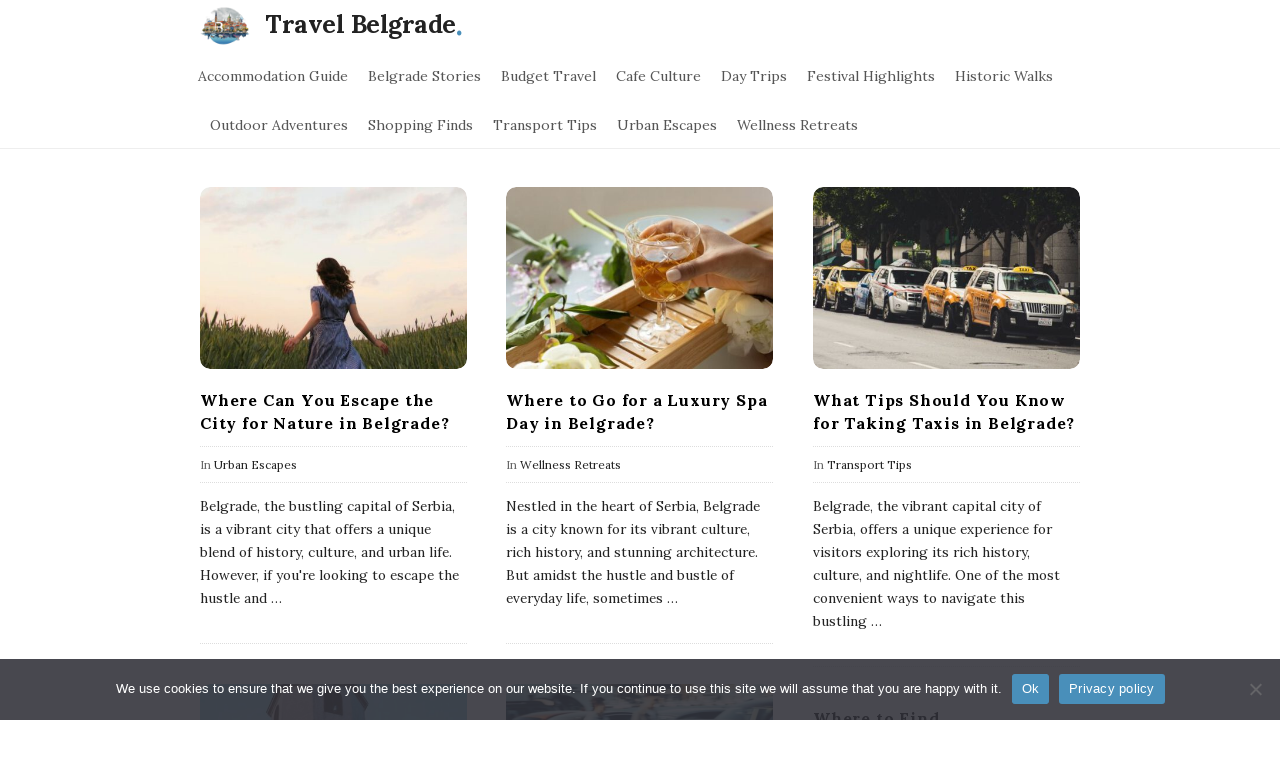

--- FILE ---
content_type: text/html; charset=UTF-8
request_url: https://travel-belgrade.net/?medium&feature&campaign&channel&%24always_deeplink=0&_branch_match_id=a-eyJtZWRpdW0iOiIiLCJmZWF0dXJlIjoiIiwiY2FtcGFpZ24iOiIiLCJjaGFubmVsIjoiIiwiJGFsd2F5c19kZWVwbGluayI6IjAiLCIkZmFsbGJhY2tfdXJsIjoidHJhdmVsLWJlbGdyYWRlLm5ldCJ9&_branch_referrer=H4sIAAAAAAAAAw3ISw6CMBAA0NPITtoChtaEGE3cm8DKTTOlwyeMtNQKwdPrW74hRn9m7LWnWxojAzbhrmlcUfsew4PLu609d1d5a3J4LmZwy7evvbPN5ZAVQBvsb20RPY3zVPHknx0QGWgn%2FQlUxQAr0tEg9QEspjPGRGsTYG4H3ZHb9GgrkRdKFZk4CVlyVSol5A%2F9lwj1mAAAAA%3D%3D
body_size: 16016
content:
<!DOCTYPE html>
<html lang="en-US" class="no-js">
	<head>
		<meta charset="UTF-8">
		<meta name="viewport" content="width=device-width, initial-scale=1, maximum-scale=1">
		<meta http-equiv="X-UA-Compatible" content="IE=edge">
		<link rel="profile" href="https://gmpg.org/xfn/11">
		<link rel="pingback" href="https://travel-belgrade.net/xmlrpc.php">
				<!--[if lt IE 9]>
		<script src="https://travel-belgrade.net/wp-content/themes/writing/js/html5.js"></script>
		<![endif]-->
		<script>(function(){document.documentElement.className='js'})();</script>

						<meta property="og:type" content="website" />
							<meta property="og:title" content="Home-Deafult Blog" />
							<meta property="og:url" content="https://travel-belgrade.net/" />
							<meta property="og:image" content="https://travel-belgrade.net/wp-content/uploads/2024/03/favicon.png" />
							<meta property="og:description" content="" />
			<title>Travel Belgrade: Discovering the Charms of Serbia&#039;s Capital</title>
<meta name='robots' content='max-image-preview:large' />

<!-- All In One SEO Pack 3.5.2ob_start_detected [-1,-1] -->
<script type="application/ld+json" class="aioseop-schema">{"@context":"https://schema.org","@graph":[{"@type":"Organization","@id":"https://travel-belgrade.net/#organization","url":"https://travel-belgrade.net/","name":"Travel Belgrade","sameAs":[]},{"@type":"WebSite","@id":"https://travel-belgrade.net/#website","url":"https://travel-belgrade.net/","name":"Travel Belgrade","publisher":{"@id":"https://travel-belgrade.net/#organization"},"potentialAction":{"@type":"SearchAction","target":"https://travel-belgrade.net/?s={search_term_string}","query-input":"required name=search_term_string"}},{"@type":"WebPage","@id":"https://travel-belgrade.net#webpage","url":"https://travel-belgrade.net","inLanguage":"en-US","name":"Travel Belgrade","isPartOf":{"@id":"https://travel-belgrade.net/#website"},"breadcrumb":{"@id":"https://travel-belgrade.net#breadcrumblist"},"description":"Discovering the Charms of Serbia&#039;s Capital","datePublished":"2022-12-26T11:25:34+05:00","dateModified":"2024-01-22T12:17:22+05:00","about":{"@id":"https://travel-belgrade.net/#organization"}},{"@type":"BreadcrumbList","@id":"https://travel-belgrade.net#breadcrumblist","itemListElement":[{"@type":"ListItem","position":1,"item":{"@type":"WebPage","@id":"https://travel-belgrade.net/","url":"https://travel-belgrade.net/","name":"Travel Belgrade: Discovering the Charms of Serbia&#039;s Capital"}}]}]}</script>
<link rel="canonical" href="https://travel-belgrade.net/" />
<!-- All In One SEO Pack -->
<link rel='dns-prefetch' href='//fonts.googleapis.com' />
<link rel="alternate" type="application/rss+xml" title="Travel Belgrade &raquo; Feed" href="https://travel-belgrade.net/feed/" />
<link rel="alternate" type="application/rss+xml" title="Travel Belgrade &raquo; Comments Feed" href="https://travel-belgrade.net/comments/feed/" />
<link rel="alternate" title="oEmbed (JSON)" type="application/json+oembed" href="https://travel-belgrade.net/wp-json/oembed/1.0/embed?url=https%3A%2F%2Ftravel-belgrade.net%2F" />
<link rel="alternate" title="oEmbed (XML)" type="text/xml+oembed" href="https://travel-belgrade.net/wp-json/oembed/1.0/embed?url=https%3A%2F%2Ftravel-belgrade.net%2F&#038;format=xml" />
<style id='wp-img-auto-sizes-contain-inline-css' type='text/css'>
img:is([sizes=auto i],[sizes^="auto," i]){contain-intrinsic-size:3000px 1500px}
/*# sourceURL=wp-img-auto-sizes-contain-inline-css */
</style>
<style id='wp-emoji-styles-inline-css' type='text/css'>

	img.wp-smiley, img.emoji {
		display: inline !important;
		border: none !important;
		box-shadow: none !important;
		height: 1em !important;
		width: 1em !important;
		margin: 0 0.07em !important;
		vertical-align: -0.1em !important;
		background: none !important;
		padding: 0 !important;
	}
/*# sourceURL=wp-emoji-styles-inline-css */
</style>
<style id='wp-block-library-inline-css' type='text/css'>
:root{--wp-block-synced-color:#7a00df;--wp-block-synced-color--rgb:122,0,223;--wp-bound-block-color:var(--wp-block-synced-color);--wp-editor-canvas-background:#ddd;--wp-admin-theme-color:#007cba;--wp-admin-theme-color--rgb:0,124,186;--wp-admin-theme-color-darker-10:#006ba1;--wp-admin-theme-color-darker-10--rgb:0,107,160.5;--wp-admin-theme-color-darker-20:#005a87;--wp-admin-theme-color-darker-20--rgb:0,90,135;--wp-admin-border-width-focus:2px}@media (min-resolution:192dpi){:root{--wp-admin-border-width-focus:1.5px}}.wp-element-button{cursor:pointer}:root .has-very-light-gray-background-color{background-color:#eee}:root .has-very-dark-gray-background-color{background-color:#313131}:root .has-very-light-gray-color{color:#eee}:root .has-very-dark-gray-color{color:#313131}:root .has-vivid-green-cyan-to-vivid-cyan-blue-gradient-background{background:linear-gradient(135deg,#00d084,#0693e3)}:root .has-purple-crush-gradient-background{background:linear-gradient(135deg,#34e2e4,#4721fb 50%,#ab1dfe)}:root .has-hazy-dawn-gradient-background{background:linear-gradient(135deg,#faaca8,#dad0ec)}:root .has-subdued-olive-gradient-background{background:linear-gradient(135deg,#fafae1,#67a671)}:root .has-atomic-cream-gradient-background{background:linear-gradient(135deg,#fdd79a,#004a59)}:root .has-nightshade-gradient-background{background:linear-gradient(135deg,#330968,#31cdcf)}:root .has-midnight-gradient-background{background:linear-gradient(135deg,#020381,#2874fc)}:root{--wp--preset--font-size--normal:16px;--wp--preset--font-size--huge:42px}.has-regular-font-size{font-size:1em}.has-larger-font-size{font-size:2.625em}.has-normal-font-size{font-size:var(--wp--preset--font-size--normal)}.has-huge-font-size{font-size:var(--wp--preset--font-size--huge)}.has-text-align-center{text-align:center}.has-text-align-left{text-align:left}.has-text-align-right{text-align:right}.has-fit-text{white-space:nowrap!important}#end-resizable-editor-section{display:none}.aligncenter{clear:both}.items-justified-left{justify-content:flex-start}.items-justified-center{justify-content:center}.items-justified-right{justify-content:flex-end}.items-justified-space-between{justify-content:space-between}.screen-reader-text{border:0;clip-path:inset(50%);height:1px;margin:-1px;overflow:hidden;padding:0;position:absolute;width:1px;word-wrap:normal!important}.screen-reader-text:focus{background-color:#ddd;clip-path:none;color:#444;display:block;font-size:1em;height:auto;left:5px;line-height:normal;padding:15px 23px 14px;text-decoration:none;top:5px;width:auto;z-index:100000}html :where(.has-border-color){border-style:solid}html :where([style*=border-top-color]){border-top-style:solid}html :where([style*=border-right-color]){border-right-style:solid}html :where([style*=border-bottom-color]){border-bottom-style:solid}html :where([style*=border-left-color]){border-left-style:solid}html :where([style*=border-width]){border-style:solid}html :where([style*=border-top-width]){border-top-style:solid}html :where([style*=border-right-width]){border-right-style:solid}html :where([style*=border-bottom-width]){border-bottom-style:solid}html :where([style*=border-left-width]){border-left-style:solid}html :where(img[class*=wp-image-]){height:auto;max-width:100%}:where(figure){margin:0 0 1em}html :where(.is-position-sticky){--wp-admin--admin-bar--position-offset:var(--wp-admin--admin-bar--height,0px)}@media screen and (max-width:600px){html :where(.is-position-sticky){--wp-admin--admin-bar--position-offset:0px}}

/*# sourceURL=wp-block-library-inline-css */
</style><style id='global-styles-inline-css' type='text/css'>
:root{--wp--preset--aspect-ratio--square: 1;--wp--preset--aspect-ratio--4-3: 4/3;--wp--preset--aspect-ratio--3-4: 3/4;--wp--preset--aspect-ratio--3-2: 3/2;--wp--preset--aspect-ratio--2-3: 2/3;--wp--preset--aspect-ratio--16-9: 16/9;--wp--preset--aspect-ratio--9-16: 9/16;--wp--preset--color--black: #000000;--wp--preset--color--cyan-bluish-gray: #abb8c3;--wp--preset--color--white: #ffffff;--wp--preset--color--pale-pink: #f78da7;--wp--preset--color--vivid-red: #cf2e2e;--wp--preset--color--luminous-vivid-orange: #ff6900;--wp--preset--color--luminous-vivid-amber: #fcb900;--wp--preset--color--light-green-cyan: #7bdcb5;--wp--preset--color--vivid-green-cyan: #00d084;--wp--preset--color--pale-cyan-blue: #8ed1fc;--wp--preset--color--vivid-cyan-blue: #0693e3;--wp--preset--color--vivid-purple: #9b51e0;--wp--preset--gradient--vivid-cyan-blue-to-vivid-purple: linear-gradient(135deg,rgb(6,147,227) 0%,rgb(155,81,224) 100%);--wp--preset--gradient--light-green-cyan-to-vivid-green-cyan: linear-gradient(135deg,rgb(122,220,180) 0%,rgb(0,208,130) 100%);--wp--preset--gradient--luminous-vivid-amber-to-luminous-vivid-orange: linear-gradient(135deg,rgb(252,185,0) 0%,rgb(255,105,0) 100%);--wp--preset--gradient--luminous-vivid-orange-to-vivid-red: linear-gradient(135deg,rgb(255,105,0) 0%,rgb(207,46,46) 100%);--wp--preset--gradient--very-light-gray-to-cyan-bluish-gray: linear-gradient(135deg,rgb(238,238,238) 0%,rgb(169,184,195) 100%);--wp--preset--gradient--cool-to-warm-spectrum: linear-gradient(135deg,rgb(74,234,220) 0%,rgb(151,120,209) 20%,rgb(207,42,186) 40%,rgb(238,44,130) 60%,rgb(251,105,98) 80%,rgb(254,248,76) 100%);--wp--preset--gradient--blush-light-purple: linear-gradient(135deg,rgb(255,206,236) 0%,rgb(152,150,240) 100%);--wp--preset--gradient--blush-bordeaux: linear-gradient(135deg,rgb(254,205,165) 0%,rgb(254,45,45) 50%,rgb(107,0,62) 100%);--wp--preset--gradient--luminous-dusk: linear-gradient(135deg,rgb(255,203,112) 0%,rgb(199,81,192) 50%,rgb(65,88,208) 100%);--wp--preset--gradient--pale-ocean: linear-gradient(135deg,rgb(255,245,203) 0%,rgb(182,227,212) 50%,rgb(51,167,181) 100%);--wp--preset--gradient--electric-grass: linear-gradient(135deg,rgb(202,248,128) 0%,rgb(113,206,126) 100%);--wp--preset--gradient--midnight: linear-gradient(135deg,rgb(2,3,129) 0%,rgb(40,116,252) 100%);--wp--preset--font-size--small: 13px;--wp--preset--font-size--medium: 20px;--wp--preset--font-size--large: 36px;--wp--preset--font-size--x-large: 42px;--wp--preset--spacing--20: 0.44rem;--wp--preset--spacing--30: 0.67rem;--wp--preset--spacing--40: 1rem;--wp--preset--spacing--50: 1.5rem;--wp--preset--spacing--60: 2.25rem;--wp--preset--spacing--70: 3.38rem;--wp--preset--spacing--80: 5.06rem;--wp--preset--shadow--natural: 6px 6px 9px rgba(0, 0, 0, 0.2);--wp--preset--shadow--deep: 12px 12px 50px rgba(0, 0, 0, 0.4);--wp--preset--shadow--sharp: 6px 6px 0px rgba(0, 0, 0, 0.2);--wp--preset--shadow--outlined: 6px 6px 0px -3px rgb(255, 255, 255), 6px 6px rgb(0, 0, 0);--wp--preset--shadow--crisp: 6px 6px 0px rgb(0, 0, 0);}:where(.is-layout-flex){gap: 0.5em;}:where(.is-layout-grid){gap: 0.5em;}body .is-layout-flex{display: flex;}.is-layout-flex{flex-wrap: wrap;align-items: center;}.is-layout-flex > :is(*, div){margin: 0;}body .is-layout-grid{display: grid;}.is-layout-grid > :is(*, div){margin: 0;}:where(.wp-block-columns.is-layout-flex){gap: 2em;}:where(.wp-block-columns.is-layout-grid){gap: 2em;}:where(.wp-block-post-template.is-layout-flex){gap: 1.25em;}:where(.wp-block-post-template.is-layout-grid){gap: 1.25em;}.has-black-color{color: var(--wp--preset--color--black) !important;}.has-cyan-bluish-gray-color{color: var(--wp--preset--color--cyan-bluish-gray) !important;}.has-white-color{color: var(--wp--preset--color--white) !important;}.has-pale-pink-color{color: var(--wp--preset--color--pale-pink) !important;}.has-vivid-red-color{color: var(--wp--preset--color--vivid-red) !important;}.has-luminous-vivid-orange-color{color: var(--wp--preset--color--luminous-vivid-orange) !important;}.has-luminous-vivid-amber-color{color: var(--wp--preset--color--luminous-vivid-amber) !important;}.has-light-green-cyan-color{color: var(--wp--preset--color--light-green-cyan) !important;}.has-vivid-green-cyan-color{color: var(--wp--preset--color--vivid-green-cyan) !important;}.has-pale-cyan-blue-color{color: var(--wp--preset--color--pale-cyan-blue) !important;}.has-vivid-cyan-blue-color{color: var(--wp--preset--color--vivid-cyan-blue) !important;}.has-vivid-purple-color{color: var(--wp--preset--color--vivid-purple) !important;}.has-black-background-color{background-color: var(--wp--preset--color--black) !important;}.has-cyan-bluish-gray-background-color{background-color: var(--wp--preset--color--cyan-bluish-gray) !important;}.has-white-background-color{background-color: var(--wp--preset--color--white) !important;}.has-pale-pink-background-color{background-color: var(--wp--preset--color--pale-pink) !important;}.has-vivid-red-background-color{background-color: var(--wp--preset--color--vivid-red) !important;}.has-luminous-vivid-orange-background-color{background-color: var(--wp--preset--color--luminous-vivid-orange) !important;}.has-luminous-vivid-amber-background-color{background-color: var(--wp--preset--color--luminous-vivid-amber) !important;}.has-light-green-cyan-background-color{background-color: var(--wp--preset--color--light-green-cyan) !important;}.has-vivid-green-cyan-background-color{background-color: var(--wp--preset--color--vivid-green-cyan) !important;}.has-pale-cyan-blue-background-color{background-color: var(--wp--preset--color--pale-cyan-blue) !important;}.has-vivid-cyan-blue-background-color{background-color: var(--wp--preset--color--vivid-cyan-blue) !important;}.has-vivid-purple-background-color{background-color: var(--wp--preset--color--vivid-purple) !important;}.has-black-border-color{border-color: var(--wp--preset--color--black) !important;}.has-cyan-bluish-gray-border-color{border-color: var(--wp--preset--color--cyan-bluish-gray) !important;}.has-white-border-color{border-color: var(--wp--preset--color--white) !important;}.has-pale-pink-border-color{border-color: var(--wp--preset--color--pale-pink) !important;}.has-vivid-red-border-color{border-color: var(--wp--preset--color--vivid-red) !important;}.has-luminous-vivid-orange-border-color{border-color: var(--wp--preset--color--luminous-vivid-orange) !important;}.has-luminous-vivid-amber-border-color{border-color: var(--wp--preset--color--luminous-vivid-amber) !important;}.has-light-green-cyan-border-color{border-color: var(--wp--preset--color--light-green-cyan) !important;}.has-vivid-green-cyan-border-color{border-color: var(--wp--preset--color--vivid-green-cyan) !important;}.has-pale-cyan-blue-border-color{border-color: var(--wp--preset--color--pale-cyan-blue) !important;}.has-vivid-cyan-blue-border-color{border-color: var(--wp--preset--color--vivid-cyan-blue) !important;}.has-vivid-purple-border-color{border-color: var(--wp--preset--color--vivid-purple) !important;}.has-vivid-cyan-blue-to-vivid-purple-gradient-background{background: var(--wp--preset--gradient--vivid-cyan-blue-to-vivid-purple) !important;}.has-light-green-cyan-to-vivid-green-cyan-gradient-background{background: var(--wp--preset--gradient--light-green-cyan-to-vivid-green-cyan) !important;}.has-luminous-vivid-amber-to-luminous-vivid-orange-gradient-background{background: var(--wp--preset--gradient--luminous-vivid-amber-to-luminous-vivid-orange) !important;}.has-luminous-vivid-orange-to-vivid-red-gradient-background{background: var(--wp--preset--gradient--luminous-vivid-orange-to-vivid-red) !important;}.has-very-light-gray-to-cyan-bluish-gray-gradient-background{background: var(--wp--preset--gradient--very-light-gray-to-cyan-bluish-gray) !important;}.has-cool-to-warm-spectrum-gradient-background{background: var(--wp--preset--gradient--cool-to-warm-spectrum) !important;}.has-blush-light-purple-gradient-background{background: var(--wp--preset--gradient--blush-light-purple) !important;}.has-blush-bordeaux-gradient-background{background: var(--wp--preset--gradient--blush-bordeaux) !important;}.has-luminous-dusk-gradient-background{background: var(--wp--preset--gradient--luminous-dusk) !important;}.has-pale-ocean-gradient-background{background: var(--wp--preset--gradient--pale-ocean) !important;}.has-electric-grass-gradient-background{background: var(--wp--preset--gradient--electric-grass) !important;}.has-midnight-gradient-background{background: var(--wp--preset--gradient--midnight) !important;}.has-small-font-size{font-size: var(--wp--preset--font-size--small) !important;}.has-medium-font-size{font-size: var(--wp--preset--font-size--medium) !important;}.has-large-font-size{font-size: var(--wp--preset--font-size--large) !important;}.has-x-large-font-size{font-size: var(--wp--preset--font-size--x-large) !important;}
/*# sourceURL=global-styles-inline-css */
</style>

<style id='classic-theme-styles-inline-css' type='text/css'>
/*! This file is auto-generated */
.wp-block-button__link{color:#fff;background-color:#32373c;border-radius:9999px;box-shadow:none;text-decoration:none;padding:calc(.667em + 2px) calc(1.333em + 2px);font-size:1.125em}.wp-block-file__button{background:#32373c;color:#fff;text-decoration:none}
/*# sourceURL=/wp-includes/css/classic-themes.min.css */
</style>
<link rel='stylesheet' id='contact-form-7-css' href='https://travel-belgrade.net/wp-content/plugins/contact-form-7/includes/css/styles.css?ver=5.8.6' type='text/css' media='all' />
<link rel='stylesheet' id='cookie-notice-front-css' href='https://travel-belgrade.net/wp-content/plugins/cookie-notice/css/front.min.css?ver=2.4.16' type='text/css' media='all' />
<link rel='stylesheet' id='asalah-lora-css' href='https://fonts.googleapis.com/css?family=Lora%3A400%2C700&#038;subset=latin%2Clatin-ext&#038;ver=6.9' type='text/css' media='all' />
<link rel='stylesheet' id='genericons-css' href='https://travel-belgrade.net/wp-content/themes/writing/genericons/genericons.css?ver=3.2' type='text/css' media='all' />
<link rel='stylesheet' id='bootstrap-css' href='https://travel-belgrade.net/wp-content/themes/writing/framework/bootstrap/css/bootstrap.css?ver=1' type='text/css' media='all' />
<link rel='stylesheet' id='fontawesome-css' href='https://travel-belgrade.net/wp-content/themes/writing/framework/font-awesome/css/font-awesome.min.css?ver=1' type='text/css' media='all' />
<link rel='stylesheet' id='asalah-plugins-css' href='https://travel-belgrade.net/wp-content/themes/writing/pluginstyle.css?ver=1' type='text/css' media='all' />
<link rel='stylesheet' id='asalah-style-css' href='https://travel-belgrade.net/wp-content/themes/writing/style.css?ver=3.640' type='text/css' media='all' />
<link rel='stylesheet' id='instag-slider-css' href='https://travel-belgrade.net/wp-content/themes/writing/inc/widgets/assets/css/instag-slider.css?ver=1.4.3' type='text/css' media='all' />
<style id='kadence-blocks-global-variables-inline-css' type='text/css'>
:root {--global-kb-font-size-sm:clamp(0.8rem, 0.73rem + 0.217vw, 0.9rem);--global-kb-font-size-md:clamp(1.1rem, 0.995rem + 0.326vw, 1.25rem);--global-kb-font-size-lg:clamp(1.75rem, 1.576rem + 0.543vw, 2rem);--global-kb-font-size-xl:clamp(2.25rem, 1.728rem + 1.63vw, 3rem);--global-kb-font-size-xxl:clamp(2.5rem, 1.456rem + 3.26vw, 4rem);--global-kb-font-size-xxxl:clamp(2.75rem, 0.489rem + 7.065vw, 6rem);}:root {--global-palette1: #3182CE;--global-palette2: #2B6CB0;--global-palette3: #1A202C;--global-palette4: #2D3748;--global-palette5: #4A5568;--global-palette6: #718096;--global-palette7: #EDF2F7;--global-palette8: #F7FAFC;--global-palette9: #ffffff;}
/*# sourceURL=kadence-blocks-global-variables-inline-css */
</style>
<script type="text/javascript" id="cookie-notice-front-js-before">
/* <![CDATA[ */
var cnArgs = {"ajaxUrl":"https:\/\/travel-belgrade.net\/wp-admin\/admin-ajax.php","nonce":"12e9e0fb59","hideEffect":"fade","position":"bottom","onScroll":false,"onScrollOffset":100,"onClick":false,"cookieName":"cookie_notice_accepted","cookieTime":2592000,"cookieTimeRejected":2592000,"globalCookie":false,"redirection":false,"cache":false,"revokeCookies":false,"revokeCookiesOpt":"automatic"};

//# sourceURL=cookie-notice-front-js-before
/* ]]> */
</script>
<script type="text/javascript" src="https://travel-belgrade.net/wp-content/plugins/cookie-notice/js/front.min.js?ver=2.4.16" id="cookie-notice-front-js"></script>
<script type="text/javascript" src="https://travel-belgrade.net/wp-includes/js/jquery/jquery.min.js?ver=3.7.1" id="jquery-core-js"></script>
<script type="text/javascript" src="https://travel-belgrade.net/wp-includes/js/jquery/jquery-migrate.min.js?ver=3.4.1" id="jquery-migrate-js"></script>
<script type="text/javascript" src="https://travel-belgrade.net/wp-content/themes/writing/js/modernizr.js?ver=1" id="asalah-modernizr-js"></script>
<link rel="https://api.w.org/" href="https://travel-belgrade.net/wp-json/" /><link rel="alternate" title="JSON" type="application/json" href="https://travel-belgrade.net/wp-json/wp/v2/pages/22" /><link rel="EditURI" type="application/rsd+xml" title="RSD" href="https://travel-belgrade.net/xmlrpc.php?rsd" />
<meta name="generator" content="WordPress 6.9" />
<link rel='shortlink' href='https://travel-belgrade.net/' />
<!--check code 1--><!--check code 2--><!--/home/nextmg1/domains/travel-belgrade.net/private_html/447511a63adcf64522839b0ed67c9892c39ecc46be0c438bc95935e93f81731f/sape.php--><style type="text/css" id="asalah_custom_style_code">@media screen and (min-width: 910px) {.container { width:910px; }}.title a:hover, .post_navigation_item .post_info_wrapper .post_title a:hover {color:#498fba;}.title_tagline_below { float: unset; display: table; margin: auto;}.header_logo_wrapper .container {text-align: center;position: relative;}.header_logo_wrapper .logo_wrapper {display: inline-block;float: unset;width: auto;}.header_logo_wrapper .header_info_wrapper {position: absolute;width: 40px;height: 40px;margin: auto;top: 0;bottom: 0;right: 15px;}@media (max-width: 768px) { .site_logo, .site_logo a {
				float: unset !important;
			}}@media (max-width: 500px) {
				.logo_type_image_text .asalah_logo {
			    float: unset;
			    margin: auto;
			    display: inline-block !important;
			} .header_logo_wrapper {
				padding-bottom: 42px;
			}

			.header_logo_wrapper .header_info_wrapper {
			    position: absolute;
			    width: 40px;
			    height: 40px;
			    margin: -40px auto;
			    top: auto;
			    bottom: 0;
			    right: 15px;
					left: 15px;
			}
		}.top_menu_wrapper a:hover, .top_menu_wrapper a:hover, .header_search:hover, .top_menu_wrapper .nav > li > a:hover, .header_search input:hover[type='text'], .dropdown-menu > li > a:hover {color:#498fba !important;}.skin_color, .skin_color_hover:hover, a, .user_info_button:hover, .header_social_icons a:hover, .blog_post_meta .blog_meta_item a:hover, .widget_container ul li a:hover, .asalah_post_gallery_nav_container ul.flex-direction-nav > li a:hover:before, .post_navigation_item:hover a.post_navigation_arrow, .comment_body p a:hover, .author_text .social_icons_list a:hover, .author_text .social_icons_list a:active {color: #498fba;}.skin_bg, .skin_bg_hover:hover, .blog_post_control_item a:hover, .widget_container.asalah-social-widget .widget_social_icon:hover, .tagcloud a:hover {background-color: #498fba;}.skin_border, .blog_post_control_item a, .navigation.pagination .nav-links .page-numbers:hover, .navigation.pagination .nav-links .page-numbers.current, .navigation_links a:hover {border-color: #498fba;}.skin_border_left {border-left-color: #498fba;}.skin_border_right {border-right-color: #498fba;}.skin_border_top {border-top-color: #498fba;}progress[value]::-webkit-progress-value {background-color:#498fba;}progress[value]::-moz-progress-bar {background-color:#498fba;}.skin_border_bottom, .comment_body p a:hover {border-bottom-color: #498fba;}</style><link rel="icon" href="https://travel-belgrade.net/wp-content/uploads/2024/03/cropped-favicon-32x32.png" sizes="32x32" />
<link rel="icon" href="https://travel-belgrade.net/wp-content/uploads/2024/03/cropped-favicon-192x192.png" sizes="192x192" />
<link rel="apple-touch-icon" href="https://travel-belgrade.net/wp-content/uploads/2024/03/cropped-favicon-180x180.png" />
<meta name="msapplication-TileImage" content="https://travel-belgrade.net/wp-content/uploads/2024/03/cropped-favicon-270x270.png" />
	</head>
		<body class="home wp-singular page-template page-template-page-templates page-template-blog page-template-page-templatesblog-php page page-id-22 wp-theme-writing cookies-not-set">

					<!-- Load facebook SDK -->
			<div id="fb-root"></div>
			<script>
			jQuery(window).on('load', function() {
									(function(d, s, id){
			     var js, fjs = d.getElementsByTagName(s)[0];
			     if (d.getElementById(id)) {return;}
			     js = d.createElement(s); js.id = id; js.async = true;
			     js.src = "//connect.facebook.net/en_US/sdk.js#xfbml=1&version=v2.11";
			     fjs.parentNode.insertBefore(js, fjs);
			   }(document, 'script', 'facebook-jssdk'));
			 });
			</script>
		    <!-- End Load facebook SDK -->
				<div id="page" class="hfeed site">

			<!-- start site main container -->
			<div class="site_main_container">
				<!-- header -->
					<header class="site_header">

						<!-- top menu area -->
								<div class="top_menu_wrapper">
			<div class="container">
				<div class="site_logo_mobile_topbar">		<div class="logo_wrapper logo_type_image_text">
			<style>.site_logo_image { height : 50px;}</style>				<a class="asalah_logo default_logo  no_retina_logo" title="Travel Belgrade" href="https://travel-belgrade.net/" rel="home">
					<img  src="https://travel-belgrade.net/wp-content/uploads/2024/03/favicon.png" class="site_logo img-responsive site_logo_image pull-left clearfix" alt="Travel Belgrade" />
				</a>
				 <div class="logo_text_content"> 					<h1 class="site_logo site-title pull-left clearfix">
						<a title="Travel Belgrade" href="https://travel-belgrade.net/" rel="home">Travel Belgrade</a><span class="logo_dot skin_color">.</span>
					</h1>
					 </div> 		</div> <!-- logo_wrapper -->
				<div class="header_info_wrapper">
			<a id="user_info_icon" class="user_info_avatar user_info_button user_info_avatar_icon skin_color_hover" href="#">
				<i class="fa fa-align-center"></i>			</a>
		</div>
	</div><div class="mobile_menu_button">
											<span class="mobile_menu_text">Menu</span>
											<div class="writing_mobile_icon"><span></span><span></span><span></span></div>
				</div><!-- end mobile_menu_button -->

				<div class="top_header_items_holder">
							<div class="logo_wrapper logo_type_image_text">
			<style>.site_logo_image { height : 50px;}</style>				<a class="asalah_logo default_logo  no_retina_logo" title="Travel Belgrade" href="https://travel-belgrade.net/" rel="home">
					<img  src="https://travel-belgrade.net/wp-content/uploads/2024/03/favicon.png" class="site_logo img-responsive site_logo_image pull-left clearfix" alt="Travel Belgrade" />
				</a>
				 <div class="logo_text_content"> 					<h1 class="site_logo site-title pull-left clearfix">
						<a title="Travel Belgrade" href="https://travel-belgrade.net/" rel="home">Travel Belgrade</a><span class="logo_dot skin_color">.</span>
					</h1>
					 </div> 		</div> <!-- logo_wrapper -->
								<div class="main_menu pull-left">
							<div class="main_nav"><ul id="menu-main" class="nav navbar-nav"><li id="menu-item-418" class="menu-item menu-item-type-taxonomy menu-item-object-category menu-item-418 default_menu"><a href="https://travel-belgrade.net/category/accommodation-guide/">Accommodation Guide</a></li>
<li id="menu-item-419" class="menu-item menu-item-type-taxonomy menu-item-object-category menu-item-419 default_menu"><a href="https://travel-belgrade.net/category/belgrade-stories/">Belgrade Stories</a></li>
<li id="menu-item-420" class="menu-item menu-item-type-taxonomy menu-item-object-category menu-item-420 default_menu"><a href="https://travel-belgrade.net/category/budget-travel/">Budget Travel</a></li>
<li id="menu-item-421" class="menu-item menu-item-type-taxonomy menu-item-object-category menu-item-421 default_menu"><a href="https://travel-belgrade.net/category/cafe-culture/">Cafe Culture</a></li>
<li id="menu-item-422" class="menu-item menu-item-type-taxonomy menu-item-object-category menu-item-422 default_menu"><a href="https://travel-belgrade.net/category/day-trips/">Day Trips</a></li>
<li id="menu-item-423" class="menu-item menu-item-type-taxonomy menu-item-object-category menu-item-423 default_menu"><a href="https://travel-belgrade.net/category/festival-highlights/">Festival Highlights</a></li>
<li id="menu-item-424" class="menu-item menu-item-type-taxonomy menu-item-object-category menu-item-424 default_menu"><a href="https://travel-belgrade.net/category/historic-walks/">Historic Walks</a></li>
<li id="menu-item-425" class="menu-item menu-item-type-taxonomy menu-item-object-category menu-item-425 default_menu"><a href="https://travel-belgrade.net/category/outdoor-adventures/">Outdoor Adventures</a></li>
<li id="menu-item-426" class="menu-item menu-item-type-taxonomy menu-item-object-category menu-item-426 default_menu"><a href="https://travel-belgrade.net/category/shopping-finds/">Shopping Finds</a></li>
<li id="menu-item-427" class="menu-item menu-item-type-taxonomy menu-item-object-category menu-item-427 default_menu"><a href="https://travel-belgrade.net/category/transport-tips/">Transport Tips</a></li>
<li id="menu-item-428" class="menu-item menu-item-type-taxonomy menu-item-object-category menu-item-428 default_menu"><a href="https://travel-belgrade.net/category/urban-escapes/">Urban Escapes</a></li>
<li id="menu-item-429" class="menu-item menu-item-type-taxonomy menu-item-object-category menu-item-429 default_menu"><a href="https://travel-belgrade.net/category/wellness-retreats/">Wellness Retreats</a></li>
</ul></div>						</div>
									</div> <!-- end .top_header_items_holder -->
			</div> <!-- end container -->
		</div>
							</header><!-- header -->

				<!-- start stie content -->
				<section id="content" class="site_content">
					<div class="container">
						<div class="row">    <h4 class="page-title screen-reader-text">Blog Posts</h4>
    <main class="main_content col-md-12">

        <!-- For Page Pagination -->
        
            <div class="blog_posts_wrapper blog_posts_list clearfix  asalah_blog_global_setting masonry_blog_style">
                	<article id="post-610" class="blog_post_container post-610 post type-post status-publish format-standard has-post-thumbnail hentry category-urban-escapes" >

					<div class="asalah_hidden_schemas" style="display:none;">
				<span class="blog_meta_item blog_meta_date"><span class="screen-reader-text"></span><time class="entry-date published updated" datetime="2024-02-11T00:00:00+05:00">February 11, 2024</time></span><span class="blog_meta_item blog_meta_author"><span class="author vcard"><a class="url fn n" href="https://travel-belgrade.net/author/travel-belgrade/">travel-belgrade</a></span></span>			</div><!-- end asalah_hidden_schemas-->
				<div class="blog_post clearfix">
		<div class="blog_post_banner blog_post_image"><a href="https://travel-belgrade.net/where-can-you-escape-the-city-for-nature-in-belgrade/" title="Where Can You Escape the City for Nature in Belgrade?"><img width="455" height="310" src="https://travel-belgrade.net/wp-content/uploads/2024/03/image-89-455x310.jpg" class="img-responsive wp-post-image" alt="Nature Escape - Woman in Blue Striped Dress Running on the Green Grass Field" decoding="async" loading="lazy" /></a>      </div>			<div class="blog_post_title">
				<h2 class="entry-title title post_title"><a href="https://travel-belgrade.net/where-can-you-escape-the-city-for-nature-in-belgrade/" rel="bookmark">Where Can You Escape the City for Nature in Belgrade?</a></h2>			</div><!-- end blog_post_title -->
					<div class="blog_post_meta clearfix">
				<span class="blog_meta_item blog_meta_category">In <a href="https://travel-belgrade.net/category/urban-escapes/" rel="category tag">Urban Escapes</a></span>			</div>
												<div class="entry-content blog_post_text blog_post_description"><!-- Start entry-content div -->
							<p>Belgrade, the bustling capital of Serbia, is a vibrant city that offers a unique blend of history, culture, and urban life. However, if you're looking to escape the hustle and<a href="https://travel-belgrade.net/where-can-you-escape-the-city-for-nature-in-belgrade/" class="more_link more_link_dots"> &hellip; </a></p>						</div><!-- end entry-content div -->
							
					<div class="blog_post_control clearfix">

				
														<div class="blog_post_control_item blog_post_readmore">
								<a href="https://travel-belgrade.net/where-can-you-escape-the-city-for-nature-in-belgrade/" class="read_more_link">Continue Reading</a>							</div><!-- end .blog_post_readmore -->
														</div><!-- end blog_post_control -->
		
		</div><!-- end blog_post -->
	</article><!-- end #post-## blog_post_container-->
		<article id="post-604" class="blog_post_container post-604 post type-post status-publish format-standard has-post-thumbnail hentry category-wellness-retreats" >

					<div class="asalah_hidden_schemas" style="display:none;">
				<span class="blog_meta_item blog_meta_date"><span class="screen-reader-text"></span><time class="entry-date published updated" datetime="2024-02-05T00:00:00+05:00">February 5, 2024</time></span><span class="blog_meta_item blog_meta_author"><span class="author vcard"><a class="url fn n" href="https://travel-belgrade.net/author/travel-belgrade/">travel-belgrade</a></span></span>			</div><!-- end asalah_hidden_schemas-->
				<div class="blog_post clearfix">
		<div class="blog_post_banner blog_post_image"><a href="https://travel-belgrade.net/where-to-go-for-a-luxury-spa-day-in-belgrade/" title="Where to Go for a Luxury Spa Day in Belgrade?"><img width="455" height="310" src="https://travel-belgrade.net/wp-content/uploads/2024/03/image-86-455x310.jpg" class="img-responsive wp-post-image" alt="Luxury Spa - Woman with wineglass and flowers in bathtub" decoding="async" loading="lazy" /></a>      </div>			<div class="blog_post_title">
				<h2 class="entry-title title post_title"><a href="https://travel-belgrade.net/where-to-go-for-a-luxury-spa-day-in-belgrade/" rel="bookmark">Where to Go for a Luxury Spa Day in Belgrade?</a></h2>			</div><!-- end blog_post_title -->
					<div class="blog_post_meta clearfix">
				<span class="blog_meta_item blog_meta_category">In <a href="https://travel-belgrade.net/category/wellness-retreats/" rel="category tag">Wellness Retreats</a></span>			</div>
												<div class="entry-content blog_post_text blog_post_description"><!-- Start entry-content div -->
							<p>Nestled in the heart of Serbia, Belgrade is a city known for its vibrant culture, rich history, and stunning architecture. But amidst the hustle and bustle of everyday life, sometimes<a href="https://travel-belgrade.net/where-to-go-for-a-luxury-spa-day-in-belgrade/" class="more_link more_link_dots"> &hellip; </a></p>						</div><!-- end entry-content div -->
							
					<div class="blog_post_control clearfix">

				
														<div class="blog_post_control_item blog_post_readmore">
								<a href="https://travel-belgrade.net/where-to-go-for-a-luxury-spa-day-in-belgrade/" class="read_more_link">Continue Reading</a>							</div><!-- end .blog_post_readmore -->
														</div><!-- end blog_post_control -->
		
		</div><!-- end blog_post -->
	</article><!-- end #post-## blog_post_container-->
		<article id="post-554" class="blog_post_container post-554 post type-post status-publish format-standard has-post-thumbnail hentry category-transport-tips" >

					<div class="asalah_hidden_schemas" style="display:none;">
				<span class="blog_meta_item blog_meta_date"><span class="screen-reader-text"></span><time class="entry-date published updated" datetime="2024-02-05T00:00:00+05:00">February 5, 2024</time></span><span class="blog_meta_item blog_meta_author"><span class="author vcard"><a class="url fn n" href="https://travel-belgrade.net/author/travel-belgrade/">travel-belgrade</a></span></span>			</div><!-- end asalah_hidden_schemas-->
				<div class="blog_post clearfix">
		<div class="blog_post_banner blog_post_image"><a href="https://travel-belgrade.net/what-tips-should-you-know-for-taking-taxis-in-belgrade/" title="What Tips Should You Know for Taking Taxis in Belgrade?"><img width="455" height="310" src="https://travel-belgrade.net/wp-content/uploads/2024/03/image-61-455x310.jpg" class="img-responsive wp-post-image" alt="Taxis - Cars Parked Near Tree" decoding="async" loading="lazy" /></a>      </div>			<div class="blog_post_title">
				<h2 class="entry-title title post_title"><a href="https://travel-belgrade.net/what-tips-should-you-know-for-taking-taxis-in-belgrade/" rel="bookmark">What Tips Should You Know for Taking Taxis in Belgrade?</a></h2>			</div><!-- end blog_post_title -->
					<div class="blog_post_meta clearfix">
				<span class="blog_meta_item blog_meta_category">In <a href="https://travel-belgrade.net/category/transport-tips/" rel="category tag">Transport Tips</a></span>			</div>
												<div class="entry-content blog_post_text blog_post_description"><!-- Start entry-content div -->
							<p>Belgrade, the vibrant capital city of Serbia, offers a unique experience for visitors exploring its rich history, culture, and nightlife. One of the most convenient ways to navigate this bustling<a href="https://travel-belgrade.net/what-tips-should-you-know-for-taking-taxis-in-belgrade/" class="more_link more_link_dots"> &hellip; </a></p>						</div><!-- end entry-content div -->
							
					<div class="blog_post_control clearfix">

				
														<div class="blog_post_control_item blog_post_readmore">
								<a href="https://travel-belgrade.net/what-tips-should-you-know-for-taking-taxis-in-belgrade/" class="read_more_link">Continue Reading</a>							</div><!-- end .blog_post_readmore -->
														</div><!-- end blog_post_control -->
		
		</div><!-- end blog_post -->
	</article><!-- end #post-## blog_post_container-->
		<article id="post-630" class="blog_post_container post-630 post type-post status-publish format-standard has-post-thumbnail hentry category-belgrade-stories" >

					<div class="asalah_hidden_schemas" style="display:none;">
				<span class="blog_meta_item blog_meta_date"><span class="screen-reader-text"></span><time class="entry-date published updated" datetime="2024-02-03T00:00:00+05:00">February 3, 2024</time></span><span class="blog_meta_item blog_meta_author"><span class="author vcard"><a class="url fn n" href="https://travel-belgrade.net/author/travel-belgrade/">travel-belgrade</a></span></span>			</div><!-- end asalah_hidden_schemas-->
				<div class="blog_post clearfix">
		<div class="blog_post_banner blog_post_image"><a href="https://travel-belgrade.net/how-did-kalemegdan-influence-belgrades-history/" title="How Did Kalemegdan Influence Belgrade&#8217;s History?"><img width="455" height="310" src="https://travel-belgrade.net/wp-content/uploads/2024/03/image-99-455x310.jpg" class="img-responsive wp-post-image" alt="Kalemegdan - Low Angle Shot of the Sahat Kula Clock Tower at the Belgrade Fortress, Belgrade, Serbia" decoding="async" loading="lazy" /></a>      </div>			<div class="blog_post_title">
				<h2 class="entry-title title post_title"><a href="https://travel-belgrade.net/how-did-kalemegdan-influence-belgrades-history/" rel="bookmark">How Did Kalemegdan Influence Belgrade&#8217;s History?</a></h2>			</div><!-- end blog_post_title -->
					<div class="blog_post_meta clearfix">
				<span class="blog_meta_item blog_meta_category">In <a href="https://travel-belgrade.net/category/belgrade-stories/" rel="category tag">Belgrade Stories</a></span>			</div>
												<div class="entry-content blog_post_text blog_post_description"><!-- Start entry-content div -->
							<p>Perched majestically at the confluence of the Danube and Sava rivers, overlooking the bustling city of Belgrade, lies the historic fortress of Kalemegdan. This iconic landmark has stood witness to<a href="https://travel-belgrade.net/how-did-kalemegdan-influence-belgrades-history/" class="more_link more_link_dots"> &hellip; </a></p>						</div><!-- end entry-content div -->
							
					<div class="blog_post_control clearfix">

				
														<div class="blog_post_control_item blog_post_readmore">
								<a href="https://travel-belgrade.net/how-did-kalemegdan-influence-belgrades-history/" class="read_more_link">Continue Reading</a>							</div><!-- end .blog_post_readmore -->
														</div><!-- end blog_post_control -->
		
		</div><!-- end blog_post -->
	</article><!-- end #post-## blog_post_container-->
		<article id="post-562" class="blog_post_container post-562 post type-post status-publish format-standard has-post-thumbnail hentry category-transport-tips" >

					<div class="asalah_hidden_schemas" style="display:none;">
				<span class="blog_meta_item blog_meta_date"><span class="screen-reader-text"></span><time class="entry-date published updated" datetime="2024-02-02T00:00:00+05:00">February 2, 2024</time></span><span class="blog_meta_item blog_meta_author"><span class="author vcard"><a class="url fn n" href="https://travel-belgrade.net/author/travel-belgrade/">travel-belgrade</a></span></span>			</div><!-- end asalah_hidden_schemas-->
				<div class="blog_post clearfix">
		<div class="blog_post_banner blog_post_image"><a href="https://travel-belgrade.net/what-are-the-best-ways-to-travel-to-nearby-towns/" title="What Are the Best Ways to Travel to Nearby Towns?"><img width="455" height="310" src="https://travel-belgrade.net/wp-content/uploads/2024/03/image-65-455x310.jpg" class="img-responsive wp-post-image" alt="Nearby Towns - Vintage Car Driving on Road Nearby Town" decoding="async" loading="lazy" /></a>      </div>			<div class="blog_post_title">
				<h2 class="entry-title title post_title"><a href="https://travel-belgrade.net/what-are-the-best-ways-to-travel-to-nearby-towns/" rel="bookmark">What Are the Best Ways to Travel to Nearby Towns?</a></h2>			</div><!-- end blog_post_title -->
					<div class="blog_post_meta clearfix">
				<span class="blog_meta_item blog_meta_category">In <a href="https://travel-belgrade.net/category/transport-tips/" rel="category tag">Transport Tips</a></span>			</div>
												<div class="entry-content blog_post_text blog_post_description"><!-- Start entry-content div -->
							<p>Traveling to nearby towns can be a refreshing and exciting experience, offering a chance to explore new places without the hassle of long-distance travel. Whether you're looking for a quick<a href="https://travel-belgrade.net/what-are-the-best-ways-to-travel-to-nearby-towns/" class="more_link more_link_dots"> &hellip; </a></p>						</div><!-- end entry-content div -->
							
					<div class="blog_post_control clearfix">

				
														<div class="blog_post_control_item blog_post_readmore">
								<a href="https://travel-belgrade.net/what-are-the-best-ways-to-travel-to-nearby-towns/" class="read_more_link">Continue Reading</a>							</div><!-- end .blog_post_readmore -->
														</div><!-- end blog_post_control -->
		
		</div><!-- end blog_post -->
	</article><!-- end #post-## blog_post_container-->
		<article id="post-468" class="blog_post_container post-468 post type-post status-publish format-standard hentry category-accommodation-guide" >

					<div class="asalah_hidden_schemas" style="display:none;">
				<span class="blog_meta_item blog_meta_date"><span class="screen-reader-text"></span><time class="entry-date published updated" datetime="2024-01-29T00:00:00+05:00">January 29, 2024</time></span><span class="blog_meta_item blog_meta_author"><span class="author vcard"><a class="url fn n" href="https://travel-belgrade.net/author/travel-belgrade/">travel-belgrade</a></span></span>			</div><!-- end asalah_hidden_schemas-->
				<div class="blog_post clearfix post_has_no_thumbnail">
					<div class="blog_post_title">
				<h2 class="entry-title title post_title"><a href="https://travel-belgrade.net/where-to-find-accommodation-with-the-best-river-views/" rel="bookmark">Where to Find Accommodation with the Best River Views?</a></h2>			</div><!-- end blog_post_title -->
					<div class="blog_post_meta clearfix">
				<span class="blog_meta_item blog_meta_category">In <a href="https://travel-belgrade.net/category/accommodation-guide/" rel="category tag">Accommodation Guide</a></span>			</div>
												<div class="entry-content blog_post_text blog_post_description"><!-- Start entry-content div -->
							<p>When it comes to finding accommodation with stunning river views, travelers are often in search of the perfect blend of comfort and natural beauty. There is something undeniably serene and<a href="https://travel-belgrade.net/where-to-find-accommodation-with-the-best-river-views/" class="more_link more_link_dots"> &hellip; </a></p>						</div><!-- end entry-content div -->
							
					<div class="blog_post_control clearfix">

				
														<div class="blog_post_control_item blog_post_readmore">
								<a href="https://travel-belgrade.net/where-to-find-accommodation-with-the-best-river-views/" class="read_more_link">Continue Reading</a>							</div><!-- end .blog_post_readmore -->
														</div><!-- end blog_post_control -->
		
		</div><!-- end blog_post -->
	</article><!-- end #post-## blog_post_container-->
		<article id="post-439" class="blog_post_container post-439 post type-post status-publish format-standard has-post-thumbnail hentry category-day-trips" >

					<div class="asalah_hidden_schemas" style="display:none;">
				<span class="blog_meta_item blog_meta_date"><span class="screen-reader-text"></span><time class="entry-date published updated" datetime="2024-01-29T00:00:00+05:00">January 29, 2024</time></span><span class="blog_meta_item blog_meta_author"><span class="author vcard"><a class="url fn n" href="https://travel-belgrade.net/author/travel-belgrade/">travel-belgrade</a></span></span>			</div><!-- end asalah_hidden_schemas-->
				<div class="blog_post clearfix">
		<div class="blog_post_banner blog_post_image"><a href="https://travel-belgrade.net/how-to-spend-a-day-at-avala-mountain/" title="How to Spend a Day at Avala Mountain?"><img width="455" height="310" src="https://travel-belgrade.net/wp-content/uploads/2024/03/image-4-455x310.jpg" class="img-responsive wp-post-image" alt="Avala Mountain - Aerial View of a Forest and the Avala Mountain in Belgrade, Serbia" decoding="async" loading="lazy" /></a>      </div>			<div class="blog_post_title">
				<h2 class="entry-title title post_title"><a href="https://travel-belgrade.net/how-to-spend-a-day-at-avala-mountain/" rel="bookmark">How to Spend a Day at Avala Mountain?</a></h2>			</div><!-- end blog_post_title -->
					<div class="blog_post_meta clearfix">
				<span class="blog_meta_item blog_meta_category">In <a href="https://travel-belgrade.net/category/day-trips/" rel="category tag">Day Trips</a></span>			</div>
												<div class="entry-content blog_post_text blog_post_description"><!-- Start entry-content div -->
							<p>Avala Mountain, located near Belgrade, Serbia, offers a serene escape from the hustle and bustle of city life. This picturesque destination is a perfect spot for a day trip, providing<a href="https://travel-belgrade.net/how-to-spend-a-day-at-avala-mountain/" class="more_link more_link_dots"> &hellip; </a></p>						</div><!-- end entry-content div -->
							
					<div class="blog_post_control clearfix">

				
														<div class="blog_post_control_item blog_post_readmore">
								<a href="https://travel-belgrade.net/how-to-spend-a-day-at-avala-mountain/" class="read_more_link">Continue Reading</a>							</div><!-- end .blog_post_readmore -->
														</div><!-- end blog_post_control -->
		
		</div><!-- end blog_post -->
	</article><!-- end #post-## blog_post_container-->
		<article id="post-556" class="blog_post_container post-556 post type-post status-publish format-standard has-post-thumbnail hentry category-transport-tips" >

					<div class="asalah_hidden_schemas" style="display:none;">
				<span class="blog_meta_item blog_meta_date"><span class="screen-reader-text"></span><time class="entry-date published updated" datetime="2024-01-28T00:00:00+05:00">January 28, 2024</time></span><span class="blog_meta_item blog_meta_author"><span class="author vcard"><a class="url fn n" href="https://travel-belgrade.net/author/travel-belgrade/">travel-belgrade</a></span></span>			</div><!-- end asalah_hidden_schemas-->
				<div class="blog_post clearfix">
		<div class="blog_post_banner blog_post_image"><a href="https://travel-belgrade.net/is-there-a-hop-on-hop-off-bus-service-in-belgrade/" title="Is There a Hop-on Hop-off Bus Service in Belgrade?"><img width="455" height="310" src="https://travel-belgrade.net/wp-content/uploads/2024/03/image-62-455x310.jpg" class="img-responsive wp-post-image" alt="Hop-on Hop-off - Low Angle Photo of a Woman During Daylight" decoding="async" loading="lazy" /></a>      </div>			<div class="blog_post_title">
				<h2 class="entry-title title post_title"><a href="https://travel-belgrade.net/is-there-a-hop-on-hop-off-bus-service-in-belgrade/" rel="bookmark">Is There a Hop-on Hop-off Bus Service in Belgrade?</a></h2>			</div><!-- end blog_post_title -->
					<div class="blog_post_meta clearfix">
				<span class="blog_meta_item blog_meta_category">In <a href="https://travel-belgrade.net/category/transport-tips/" rel="category tag">Transport Tips</a></span>			</div>
												<div class="entry-content blog_post_text blog_post_description"><!-- Start entry-content div -->
							<p>Are you planning a trip to Belgrade, the vibrant capital of Serbia, and wondering if there is a convenient way to explore the city's top attractions? One popular option for<a href="https://travel-belgrade.net/is-there-a-hop-on-hop-off-bus-service-in-belgrade/" class="more_link more_link_dots"> &hellip; </a></p>						</div><!-- end entry-content div -->
							
					<div class="blog_post_control clearfix">

				
														<div class="blog_post_control_item blog_post_readmore">
								<a href="https://travel-belgrade.net/is-there-a-hop-on-hop-off-bus-service-in-belgrade/" class="read_more_link">Continue Reading</a>							</div><!-- end .blog_post_readmore -->
														</div><!-- end blog_post_control -->
		
		</div><!-- end blog_post -->
	</article><!-- end #post-## blog_post_container-->
		<article id="post-518" class="blog_post_container post-518 post type-post status-publish format-standard has-post-thumbnail hentry category-festival-highlights" >

					<div class="asalah_hidden_schemas" style="display:none;">
				<span class="blog_meta_item blog_meta_date"><span class="screen-reader-text"></span><time class="entry-date published updated" datetime="2024-01-22T00:00:00+05:00">January 22, 2024</time></span><span class="blog_meta_item blog_meta_author"><span class="author vcard"><a class="url fn n" href="https://travel-belgrade.net/author/travel-belgrade/">travel-belgrade</a></span></span>			</div><!-- end asalah_hidden_schemas-->
				<div class="blog_post clearfix">
		<div class="blog_post_banner blog_post_image"><a href="https://travel-belgrade.net/how-does-belgrade-celebrate-the-traditional-slava/" title="How Does Belgrade Celebrate the Traditional Slava?"><img width="455" height="310" src="https://travel-belgrade.net/wp-content/uploads/2024/03/image-43-455x310.jpg" class="img-responsive wp-post-image" alt="Slava - People Walking on Sidewalk" decoding="async" loading="lazy" /></a>      </div>			<div class="blog_post_title">
				<h2 class="entry-title title post_title"><a href="https://travel-belgrade.net/how-does-belgrade-celebrate-the-traditional-slava/" rel="bookmark">How Does Belgrade Celebrate the Traditional Slava?</a></h2>			</div><!-- end blog_post_title -->
					<div class="blog_post_meta clearfix">
				<span class="blog_meta_item blog_meta_category">In <a href="https://travel-belgrade.net/category/festival-highlights/" rel="category tag">Festival Highlights</a></span>			</div>
												<div class="entry-content blog_post_text blog_post_description"><!-- Start entry-content div -->
							<p>Belgrade, the vibrant capital of Serbia, is known for its rich cultural heritage and traditions. One of the most significant customs celebrated in Belgrade is the traditional Slava, a festive<a href="https://travel-belgrade.net/how-does-belgrade-celebrate-the-traditional-slava/" class="more_link more_link_dots"> &hellip; </a></p>						</div><!-- end entry-content div -->
							
					<div class="blog_post_control clearfix">

				
														<div class="blog_post_control_item blog_post_readmore">
								<a href="https://travel-belgrade.net/how-does-belgrade-celebrate-the-traditional-slava/" class="read_more_link">Continue Reading</a>							</div><!-- end .blog_post_readmore -->
														</div><!-- end blog_post_control -->
		
		</div><!-- end blog_post -->
	</article><!-- end #post-## blog_post_container-->
		<article id="post-525" class="blog_post_container post-525 post type-post status-publish format-standard has-post-thumbnail hentry category-festival-highlights" >

					<div class="asalah_hidden_schemas" style="display:none;">
				<span class="blog_meta_item blog_meta_date"><span class="screen-reader-text"></span><time class="entry-date published updated" datetime="2024-01-15T00:00:00+05:00">January 15, 2024</time></span><span class="blog_meta_item blog_meta_author"><span class="author vcard"><a class="url fn n" href="https://travel-belgrade.net/author/travel-belgrade/">travel-belgrade</a></span></span>			</div><!-- end asalah_hidden_schemas-->
				<div class="blog_post clearfix">
		<div class="blog_post_banner blog_post_image"><a href="https://travel-belgrade.net/what-music-genres-can-you-discover-at-belgrades-festivals/" title="What Music Genres Can You Discover at Belgrade&#8217;s Festivals?"><img width="455" height="310" src="https://travel-belgrade.net/wp-content/uploads/2024/03/image-46-455x310.jpg" class="img-responsive wp-post-image" alt="Music Genres - Close-Up Shot of Different Genre of Music Text" decoding="async" loading="lazy" /></a>      </div>			<div class="blog_post_title">
				<h2 class="entry-title title post_title"><a href="https://travel-belgrade.net/what-music-genres-can-you-discover-at-belgrades-festivals/" rel="bookmark">What Music Genres Can You Discover at Belgrade&#8217;s Festivals?</a></h2>			</div><!-- end blog_post_title -->
					<div class="blog_post_meta clearfix">
				<span class="blog_meta_item blog_meta_category">In <a href="https://travel-belgrade.net/category/festival-highlights/" rel="category tag">Festival Highlights</a></span>			</div>
												<div class="entry-content blog_post_text blog_post_description"><!-- Start entry-content div -->
							<p>Nestled in the heart of Serbia, Belgrade is a vibrant city known for its rich cultural heritage and pulsating nightlife. One of the city's most defining features is its diverse<a href="https://travel-belgrade.net/what-music-genres-can-you-discover-at-belgrades-festivals/" class="more_link more_link_dots"> &hellip; </a></p>						</div><!-- end entry-content div -->
							
					<div class="blog_post_control clearfix">

				
														<div class="blog_post_control_item blog_post_readmore">
								<a href="https://travel-belgrade.net/what-music-genres-can-you-discover-at-belgrades-festivals/" class="read_more_link">Continue Reading</a>							</div><!-- end .blog_post_readmore -->
														</div><!-- end blog_post_control -->
		
		</div><!-- end blog_post -->
	</article><!-- end #post-## blog_post_container-->
		<article id="post-480" class="blog_post_container post-480 post type-post status-publish format-standard has-post-thumbnail hentry category-historic-walks" >

					<div class="asalah_hidden_schemas" style="display:none;">
				<span class="blog_meta_item blog_meta_date"><span class="screen-reader-text"></span><time class="entry-date published updated" datetime="2024-01-14T00:00:00+05:00">January 14, 2024</time></span><span class="blog_meta_item blog_meta_author"><span class="author vcard"><a class="url fn n" href="https://travel-belgrade.net/author/travel-belgrade/">travel-belgrade</a></span></span>			</div><!-- end asalah_hidden_schemas-->
				<div class="blog_post clearfix">
		<div class="blog_post_banner blog_post_image"><a href="https://travel-belgrade.net/how-to-visit-titos-mausoleum-on-your-own/" title="How to Visit Tito&#8217;s Mausoleum on Your Own?"><img width="455" height="310" src="https://travel-belgrade.net/wp-content/uploads/2024/03/image-24-455x310.jpg" class="img-responsive wp-post-image" alt="Tito&#039;s Mausoleum - &quot;Majestic Marvel: The Enchanting Dome of Taj Mahal&quot;" decoding="async" loading="lazy" /></a>      </div>			<div class="blog_post_title">
				<h2 class="entry-title title post_title"><a href="https://travel-belgrade.net/how-to-visit-titos-mausoleum-on-your-own/" rel="bookmark">How to Visit Tito&#8217;s Mausoleum on Your Own?</a></h2>			</div><!-- end blog_post_title -->
					<div class="blog_post_meta clearfix">
				<span class="blog_meta_item blog_meta_category">In <a href="https://travel-belgrade.net/category/historic-walks/" rel="category tag">Historic Walks</a></span>			</div>
												<div class="entry-content blog_post_text blog_post_description"><!-- Start entry-content div -->
							<p>Tito's Mausoleum, located in the House of Flowers in Belgrade, Serbia, is a significant historical site honoring the former Yugoslav leader, Josip Broz Tito. Visiting this mausoleum can be a<a href="https://travel-belgrade.net/how-to-visit-titos-mausoleum-on-your-own/" class="more_link more_link_dots"> &hellip; </a></p>						</div><!-- end entry-content div -->
							
					<div class="blog_post_control clearfix">

				
														<div class="blog_post_control_item blog_post_readmore">
								<a href="https://travel-belgrade.net/how-to-visit-titos-mausoleum-on-your-own/" class="read_more_link">Continue Reading</a>							</div><!-- end .blog_post_readmore -->
														</div><!-- end blog_post_control -->
		
		</div><!-- end blog_post -->
	</article><!-- end #post-## blog_post_container-->
		<article id="post-632" class="blog_post_container post-632 post type-post status-publish format-standard has-post-thumbnail hentry category-belgrade-stories" >

					<div class="asalah_hidden_schemas" style="display:none;">
				<span class="blog_meta_item blog_meta_date"><span class="screen-reader-text"></span><time class="entry-date published updated" datetime="2024-01-12T00:00:00+05:00">January 12, 2024</time></span><span class="blog_meta_item blog_meta_author"><span class="author vcard"><a class="url fn n" href="https://travel-belgrade.net/author/travel-belgrade/">travel-belgrade</a></span></span>			</div><!-- end asalah_hidden_schemas-->
				<div class="blog_post clearfix">
		<div class="blog_post_banner blog_post_image"><a href="https://travel-belgrade.net/what-are-the-legends-surrounding-the-belgrade-fortress/" title="What Are the Legends Surrounding the Belgrade Fortress?"><img width="455" height="310" src="https://travel-belgrade.net/wp-content/uploads/2024/03/image-100-455x310.jpg" class="img-responsive wp-post-image" alt="Belgrade Legends - Fresco Depicting Christ Pantocrator in the Dome of the Church of Saint Sava in Belgrade Serbia" decoding="async" loading="lazy" /></a>      </div>			<div class="blog_post_title">
				<h2 class="entry-title title post_title"><a href="https://travel-belgrade.net/what-are-the-legends-surrounding-the-belgrade-fortress/" rel="bookmark">What Are the Legends Surrounding the Belgrade Fortress?</a></h2>			</div><!-- end blog_post_title -->
					<div class="blog_post_meta clearfix">
				<span class="blog_meta_item blog_meta_category">In <a href="https://travel-belgrade.net/category/belgrade-stories/" rel="category tag">Belgrade Stories</a></span>			</div>
												<div class="entry-content blog_post_text blog_post_description"><!-- Start entry-content div -->
							<p>Perched high on a hill overlooking the confluence of the Sava and Danube rivers, the Belgrade Fortress is a historical gem that has witnessed centuries of tumultuous events. This iconic<a href="https://travel-belgrade.net/what-are-the-legends-surrounding-the-belgrade-fortress/" class="more_link more_link_dots"> &hellip; </a></p>						</div><!-- end entry-content div -->
							
					<div class="blog_post_control clearfix">

				
														<div class="blog_post_control_item blog_post_readmore">
								<a href="https://travel-belgrade.net/what-are-the-legends-surrounding-the-belgrade-fortress/" class="read_more_link">Continue Reading</a>							</div><!-- end .blog_post_readmore -->
														</div><!-- end blog_post_control -->
		
		</div><!-- end blog_post -->
	</article><!-- end #post-## blog_post_container-->
		<article id="post-453" class="blog_post_container post-453 post type-post status-publish format-standard has-post-thumbnail hentry category-accommodation-guide" >

					<div class="asalah_hidden_schemas" style="display:none;">
				<span class="blog_meta_item blog_meta_date"><span class="screen-reader-text"></span><time class="entry-date published updated" datetime="2024-01-08T00:00:00+05:00">January 8, 2024</time></span><span class="blog_meta_item blog_meta_author"><span class="author vcard"><a class="url fn n" href="https://travel-belgrade.net/author/travel-belgrade/">travel-belgrade</a></span></span>			</div><!-- end asalah_hidden_schemas-->
				<div class="blog_post clearfix">
		<div class="blog_post_banner blog_post_image"><a href="https://travel-belgrade.net/what-are-the-best-hostels-in-belgrade-for-solo-travelers/" title="What Are the Best Hostels in Belgrade for Solo Travelers?"><img width="455" height="310" src="https://travel-belgrade.net/wp-content/uploads/2024/03/image-11-455x310.jpg" class="img-responsive wp-post-image" alt="Hostels - Happy Couple Having Breakfast" decoding="async" loading="lazy" /></a>      </div>			<div class="blog_post_title">
				<h2 class="entry-title title post_title"><a href="https://travel-belgrade.net/what-are-the-best-hostels-in-belgrade-for-solo-travelers/" rel="bookmark">What Are the Best Hostels in Belgrade for Solo Travelers?</a></h2>			</div><!-- end blog_post_title -->
					<div class="blog_post_meta clearfix">
				<span class="blog_meta_item blog_meta_category">In <a href="https://travel-belgrade.net/category/accommodation-guide/" rel="category tag">Accommodation Guide</a></span>			</div>
												<div class="entry-content blog_post_text blog_post_description"><!-- Start entry-content div -->
							<p>Traveling solo to a new city can be an exciting and enriching experience, especially when it comes to destinations like Belgrade. As the capital of Serbia, Belgrade offers a unique<a href="https://travel-belgrade.net/what-are-the-best-hostels-in-belgrade-for-solo-travelers/" class="more_link more_link_dots"> &hellip; </a></p>						</div><!-- end entry-content div -->
							
					<div class="blog_post_control clearfix">

				
														<div class="blog_post_control_item blog_post_readmore">
								<a href="https://travel-belgrade.net/what-are-the-best-hostels-in-belgrade-for-solo-travelers/" class="read_more_link">Continue Reading</a>							</div><!-- end .blog_post_readmore -->
														</div><!-- end blog_post_control -->
		
		</div><!-- end blog_post -->
	</article><!-- end #post-## blog_post_container-->
		<article id="post-624" class="blog_post_container post-624 post type-post status-publish format-standard has-post-thumbnail hentry category-urban-escapes" >

					<div class="asalah_hidden_schemas" style="display:none;">
				<span class="blog_meta_item blog_meta_date"><span class="screen-reader-text"></span><time class="entry-date published updated" datetime="2024-01-06T00:00:00+05:00">January 6, 2024</time></span><span class="blog_meta_item blog_meta_author"><span class="author vcard"><a class="url fn n" href="https://travel-belgrade.net/author/travel-belgrade/">travel-belgrade</a></span></span>			</div><!-- end asalah_hidden_schemas-->
				<div class="blog_post clearfix">
		<div class="blog_post_banner blog_post_image"><a href="https://travel-belgrade.net/where-to-experience-village-life-near-belgrade/" title="Where to Experience Village Life near Belgrade?"><img width="455" height="310" src="https://travel-belgrade.net/wp-content/uploads/2024/03/image-96-455x310.jpg" class="img-responsive wp-post-image" alt="Village Life - Crop anonymous farmer in black clothes carrying cute little lambs in sunny farmland" decoding="async" loading="lazy" /></a>      </div>			<div class="blog_post_title">
				<h2 class="entry-title title post_title"><a href="https://travel-belgrade.net/where-to-experience-village-life-near-belgrade/" rel="bookmark">Where to Experience Village Life near Belgrade?</a></h2>			</div><!-- end blog_post_title -->
					<div class="blog_post_meta clearfix">
				<span class="blog_meta_item blog_meta_category">In <a href="https://travel-belgrade.net/category/urban-escapes/" rel="category tag">Urban Escapes</a></span>			</div>
												<div class="entry-content blog_post_text blog_post_description"><!-- Start entry-content div -->
							<p>Nestled in the heart of Serbia, Belgrade is a vibrant city teeming with history, culture, and urban allure. But for those seeking a more serene and authentic experience, the surrounding<a href="https://travel-belgrade.net/where-to-experience-village-life-near-belgrade/" class="more_link more_link_dots"> &hellip; </a></p>						</div><!-- end entry-content div -->
							
					<div class="blog_post_control clearfix">

				
														<div class="blog_post_control_item blog_post_readmore">
								<a href="https://travel-belgrade.net/where-to-experience-village-life-near-belgrade/" class="read_more_link">Continue Reading</a>							</div><!-- end .blog_post_readmore -->
														</div><!-- end blog_post_control -->
		
		</div><!-- end blog_post -->
	</article><!-- end #post-## blog_post_container-->
		<article id="post-529" class="blog_post_container post-529 post type-post status-publish format-standard has-post-thumbnail hentry category-outdoor-adventures" >

					<div class="asalah_hidden_schemas" style="display:none;">
				<span class="blog_meta_item blog_meta_date"><span class="screen-reader-text"></span><time class="entry-date published updated" datetime="2024-01-05T00:00:00+05:00">January 5, 2024</time></span><span class="blog_meta_item blog_meta_author"><span class="author vcard"><a class="url fn n" href="https://travel-belgrade.net/author/travel-belgrade/">travel-belgrade</a></span></span>			</div><!-- end asalah_hidden_schemas-->
				<div class="blog_post clearfix">
		<div class="blog_post_banner blog_post_image"><a href="https://travel-belgrade.net/where-to-go-hiking-near-belgrade/" title="Where to Go Hiking near Belgrade?"><img width="455" height="310" src="https://travel-belgrade.net/wp-content/uploads/2024/03/image-48-455x310.jpg" class="img-responsive wp-post-image" alt="Hiking - Two People in Complete Trekking Gears" decoding="async" loading="lazy" /></a>      </div>			<div class="blog_post_title">
				<h2 class="entry-title title post_title"><a href="https://travel-belgrade.net/where-to-go-hiking-near-belgrade/" rel="bookmark">Where to Go Hiking near Belgrade?</a></h2>			</div><!-- end blog_post_title -->
					<div class="blog_post_meta clearfix">
				<span class="blog_meta_item blog_meta_category">In <a href="https://travel-belgrade.net/category/outdoor-adventures/" rel="category tag">Outdoor Adventures</a></span>			</div>
												<div class="entry-content blog_post_text blog_post_description"><!-- Start entry-content div -->
							<p>Nestled in the heart of Serbia, Belgrade is a vibrant city bursting with history, culture, and natural beauty. While the city itself offers a plethora of attractions and activities, nature<a href="https://travel-belgrade.net/where-to-go-hiking-near-belgrade/" class="more_link more_link_dots"> &hellip; </a></p>						</div><!-- end entry-content div -->
							
					<div class="blog_post_control clearfix">

				
														<div class="blog_post_control_item blog_post_readmore">
								<a href="https://travel-belgrade.net/where-to-go-hiking-near-belgrade/" class="read_more_link">Continue Reading</a>							</div><!-- end .blog_post_readmore -->
														</div><!-- end blog_post_control -->
		
		</div><!-- end blog_post -->
	</article><!-- end #post-## blog_post_container-->
		<article id="post-640" class="blog_post_container post-640 post type-post status-publish format-standard has-post-thumbnail hentry category-belgrade-stories" >

					<div class="asalah_hidden_schemas" style="display:none;">
				<span class="blog_meta_item blog_meta_date"><span class="screen-reader-text"></span><time class="entry-date published updated" datetime="2023-12-31T00:00:00+05:00">December 31, 2023</time></span><span class="blog_meta_item blog_meta_author"><span class="author vcard"><a class="url fn n" href="https://travel-belgrade.net/author/travel-belgrade/">travel-belgrade</a></span></span>			</div><!-- end asalah_hidden_schemas-->
				<div class="blog_post clearfix">
		<div class="blog_post_banner blog_post_image"><a href="https://travel-belgrade.net/what-are-some-memorable-events-in-belgrades-history/" title="What Are Some Memorable Events in Belgrade&#8217;s History?"><img width="455" height="310" src="https://travel-belgrade.net/wp-content/uploads/2024/03/image-104-455x310.jpg" class="img-responsive wp-post-image" alt="Memorable Events - Close-up of Beer Glass Against Black Background" decoding="async" loading="lazy" /></a>      </div>			<div class="blog_post_title">
				<h2 class="entry-title title post_title"><a href="https://travel-belgrade.net/what-are-some-memorable-events-in-belgrades-history/" rel="bookmark">What Are Some Memorable Events in Belgrade&#8217;s History?</a></h2>			</div><!-- end blog_post_title -->
					<div class="blog_post_meta clearfix">
				<span class="blog_meta_item blog_meta_category">In <a href="https://travel-belgrade.net/category/belgrade-stories/" rel="category tag">Belgrade Stories</a></span>			</div>
												<div class="entry-content blog_post_text blog_post_description"><!-- Start entry-content div -->
							<p>Belgrade, the vibrant capital of Serbia, is a city steeped in history, with a rich tapestry of events that have shaped its identity over the centuries. From its strategic location<a href="https://travel-belgrade.net/what-are-some-memorable-events-in-belgrades-history/" class="more_link more_link_dots"> &hellip; </a></p>						</div><!-- end entry-content div -->
							
					<div class="blog_post_control clearfix">

				
														<div class="blog_post_control_item blog_post_readmore">
								<a href="https://travel-belgrade.net/what-are-some-memorable-events-in-belgrades-history/" class="read_more_link">Continue Reading</a>							</div><!-- end .blog_post_readmore -->
														</div><!-- end blog_post_control -->
		
		</div><!-- end blog_post -->
	</article><!-- end #post-## blog_post_container-->
		<article id="post-608" class="blog_post_container post-608 post type-post status-publish format-standard has-post-thumbnail hentry category-urban-escapes" >

					<div class="asalah_hidden_schemas" style="display:none;">
				<span class="blog_meta_item blog_meta_date"><span class="screen-reader-text"></span><time class="entry-date published updated" datetime="2023-12-29T00:00:00+05:00">December 29, 2023</time></span><span class="blog_meta_item blog_meta_author"><span class="author vcard"><a class="url fn n" href="https://travel-belgrade.net/author/travel-belgrade/">travel-belgrade</a></span></span>			</div><!-- end asalah_hidden_schemas-->
				<div class="blog_post clearfix">
		<div class="blog_post_banner blog_post_image"><a href="https://travel-belgrade.net/what-are-the-best-day-excursions-from-belgrade/" title="What Are the Best Day Excursions from Belgrade?"><img width="455" height="310" src="https://travel-belgrade.net/wp-content/uploads/2024/03/image-88-455x310.jpg" class="img-responsive wp-post-image" alt="Day Excursions - White fairy tale castle with blue roofs in amusement park in Orlando against bright sky on sunny day" decoding="async" loading="lazy" /></a>      </div>			<div class="blog_post_title">
				<h2 class="entry-title title post_title"><a href="https://travel-belgrade.net/what-are-the-best-day-excursions-from-belgrade/" rel="bookmark">What Are the Best Day Excursions from Belgrade?</a></h2>			</div><!-- end blog_post_title -->
					<div class="blog_post_meta clearfix">
				<span class="blog_meta_item blog_meta_category">In <a href="https://travel-belgrade.net/category/urban-escapes/" rel="category tag">Urban Escapes</a></span>			</div>
												<div class="entry-content blog_post_text blog_post_description"><!-- Start entry-content div -->
							<p>Belgrade, the vibrant capital of Serbia, is a city rich in history, culture, and charm. While there is plenty to see and do within the city limits, those looking to<a href="https://travel-belgrade.net/what-are-the-best-day-excursions-from-belgrade/" class="more_link more_link_dots"> &hellip; </a></p>						</div><!-- end entry-content div -->
							
					<div class="blog_post_control clearfix">

				
														<div class="blog_post_control_item blog_post_readmore">
								<a href="https://travel-belgrade.net/what-are-the-best-day-excursions-from-belgrade/" class="read_more_link">Continue Reading</a>							</div><!-- end .blog_post_readmore -->
														</div><!-- end blog_post_control -->
		
		</div><!-- end blog_post -->
	</article><!-- end #post-## blog_post_container-->
		<article id="post-596" class="blog_post_container post-596 post type-post status-publish format-standard has-post-thumbnail hentry category-wellness-retreats" >

					<div class="asalah_hidden_schemas" style="display:none;">
				<span class="blog_meta_item blog_meta_date"><span class="screen-reader-text"></span><time class="entry-date published updated" datetime="2023-12-28T00:00:00+05:00">December 28, 2023</time></span><span class="blog_meta_item blog_meta_author"><span class="author vcard"><a class="url fn n" href="https://travel-belgrade.net/author/travel-belgrade/">travel-belgrade</a></span></span>			</div><!-- end asalah_hidden_schemas-->
				<div class="blog_post clearfix">
		<div class="blog_post_banner blog_post_image"><a href="https://travel-belgrade.net/how-to-detox-with-belgrades-healthy-food-scene/" title="How to Detox with Belgrade&#8217;s Healthy Food Scene?"><img width="455" height="310" src="https://travel-belgrade.net/wp-content/uploads/2024/03/image-82-455x310.jpg" class="img-responsive wp-post-image" alt="Detox - Detox Text on Round Blue Plate" decoding="async" loading="lazy" /></a>      </div>			<div class="blog_post_title">
				<h2 class="entry-title title post_title"><a href="https://travel-belgrade.net/how-to-detox-with-belgrades-healthy-food-scene/" rel="bookmark">How to Detox with Belgrade&#8217;s Healthy Food Scene?</a></h2>			</div><!-- end blog_post_title -->
					<div class="blog_post_meta clearfix">
				<span class="blog_meta_item blog_meta_category">In <a href="https://travel-belgrade.net/category/wellness-retreats/" rel="category tag">Wellness Retreats</a></span>			</div>
												<div class="entry-content blog_post_text blog_post_description"><!-- Start entry-content div -->
							<p>Belgrade's Healthy Food Scene: A Guide to Detoxifying Your Body Nestled in the heart of Eastern Europe, Belgrade, the capital of Serbia, is a vibrant city known for its rich<a href="https://travel-belgrade.net/how-to-detox-with-belgrades-healthy-food-scene/" class="more_link more_link_dots"> &hellip; </a></p>						</div><!-- end entry-content div -->
							
					<div class="blog_post_control clearfix">

				
														<div class="blog_post_control_item blog_post_readmore">
								<a href="https://travel-belgrade.net/how-to-detox-with-belgrades-healthy-food-scene/" class="read_more_link">Continue Reading</a>							</div><!-- end .blog_post_readmore -->
														</div><!-- end blog_post_control -->
		
		</div><!-- end blog_post -->
	</article><!-- end #post-## blog_post_container-->
		<article id="post-662" class="blog_post_container post-662 post type-post status-publish format-standard has-post-thumbnail hentry category-budget-travel" >

					<div class="asalah_hidden_schemas" style="display:none;">
				<span class="blog_meta_item blog_meta_date"><span class="screen-reader-text"></span><time class="entry-date published updated" datetime="2023-12-23T00:00:00+05:00">December 23, 2023</time></span><span class="blog_meta_item blog_meta_author"><span class="author vcard"><a class="url fn n" href="https://travel-belgrade.net/author/travel-belgrade/">travel-belgrade</a></span></span>			</div><!-- end asalah_hidden_schemas-->
				<div class="blog_post clearfix">
		<div class="blog_post_banner blog_post_image"><a href="https://travel-belgrade.net/how-to-score-discounted-tickets-for-belgrade-events/" title="How to Score Discounted Tickets for Belgrade Events?"><img width="455" height="310" src="https://travel-belgrade.net/wp-content/uploads/2024/03/image-115-455x310.jpg" class="img-responsive wp-post-image" alt="Discounted Tickets - Tickets for Kisses on Pink Background" decoding="async" loading="lazy" /></a>      </div>			<div class="blog_post_title">
				<h2 class="entry-title title post_title"><a href="https://travel-belgrade.net/how-to-score-discounted-tickets-for-belgrade-events/" rel="bookmark">How to Score Discounted Tickets for Belgrade Events?</a></h2>			</div><!-- end blog_post_title -->
					<div class="blog_post_meta clearfix">
				<span class="blog_meta_item blog_meta_category">In <a href="https://travel-belgrade.net/category/budget-travel/" rel="category tag">Budget Travel</a></span>			</div>
												<div class="entry-content blog_post_text blog_post_description"><!-- Start entry-content div -->
							<p>Are you a fan of live events in Belgrade but find ticket prices to be a bit steep? Fear not, as there are several ways you can score discounted tickets<a href="https://travel-belgrade.net/how-to-score-discounted-tickets-for-belgrade-events/" class="more_link more_link_dots"> &hellip; </a></p>						</div><!-- end entry-content div -->
							
					<div class="blog_post_control clearfix">

				
														<div class="blog_post_control_item blog_post_readmore">
								<a href="https://travel-belgrade.net/how-to-score-discounted-tickets-for-belgrade-events/" class="read_more_link">Continue Reading</a>							</div><!-- end .blog_post_readmore -->
														</div><!-- end blog_post_control -->
		
		</div><!-- end blog_post -->
	</article><!-- end #post-## blog_post_container-->
		<article id="post-510" class="blog_post_container post-510 post type-post status-publish format-standard has-post-thumbnail hentry category-festival-highlights" >

					<div class="asalah_hidden_schemas" style="display:none;">
				<span class="blog_meta_item blog_meta_date"><span class="screen-reader-text"></span><time class="entry-date published updated" datetime="2023-12-14T00:00:00+05:00">December 14, 2023</time></span><span class="blog_meta_item blog_meta_author"><span class="author vcard"><a class="url fn n" href="https://travel-belgrade.net/author/travel-belgrade/">travel-belgrade</a></span></span>			</div><!-- end asalah_hidden_schemas-->
				<div class="blog_post clearfix">
		<div class="blog_post_banner blog_post_image"><a href="https://travel-belgrade.net/how-to-experience-the-belgrade-beer-fest/" title="How to Experience the Belgrade Beer Fest?"><img width="455" height="310" src="https://travel-belgrade.net/wp-content/uploads/2024/03/image-39-455x310.jpg" class="img-responsive wp-post-image" alt="Beer Fest - Aerial Photography of Group of People" decoding="async" loading="lazy" /></a>      </div>			<div class="blog_post_title">
				<h2 class="entry-title title post_title"><a href="https://travel-belgrade.net/how-to-experience-the-belgrade-beer-fest/" rel="bookmark">How to Experience the Belgrade Beer Fest?</a></h2>			</div><!-- end blog_post_title -->
					<div class="blog_post_meta clearfix">
				<span class="blog_meta_item blog_meta_category">In <a href="https://travel-belgrade.net/category/festival-highlights/" rel="category tag">Festival Highlights</a></span>			</div>
												<div class="entry-content blog_post_text blog_post_description"><!-- Start entry-content div -->
							<p>Belgrade Beer Fest is an annual event that attracts beer enthusiasts from all over the world to the vibrant city of Belgrade, Serbia. This festival is a celebration of beer,<a href="https://travel-belgrade.net/how-to-experience-the-belgrade-beer-fest/" class="more_link more_link_dots"> &hellip; </a></p>						</div><!-- end entry-content div -->
							
					<div class="blog_post_control clearfix">

				
														<div class="blog_post_control_item blog_post_readmore">
								<a href="https://travel-belgrade.net/how-to-experience-the-belgrade-beer-fest/" class="read_more_link">Continue Reading</a>							</div><!-- end .blog_post_readmore -->
														</div><!-- end blog_post_control -->
		
		</div><!-- end blog_post -->
	</article><!-- end #post-## blog_post_container-->
	                  <div class="ajax_content_container"></div>
                            </div> <!-- .blog_posts_wrapper -->

            <div class="navigation_links navigation_prev ajax_nav_container ajax_load_more" data-cycle="1" data-posttype="post" data-postsperpage="20" data-loopfile="content.php" data-totalpages="6" data-loaderimage="https://travel-belgrade.net/wp-content/themes/writing/images/loader.gif" " data-pageid="22"><a href="https://travel-belgrade.net/page/2/?medium&#038;feature&#038;campaign&#038;channel&#038;$always_deeplink=0&#038;_branch_match_id=a-eyJtZWRpdW0iOiIiLCJmZWF0dXJlIjoiIiwiY2FtcGFpZ24iOiIiLCJjaGFubmVsIjoiIiwiJGFsd2F5c19kZWVwbGluayI6IjAiLCIkZmFsbGJhY2tfdXJsIjoidHJhdmVsLWJlbGdyYWRlLm5ldCJ9&#038;_branch_referrer=H4sIAAAAAAAAAw3ISw6CMBAA0NPITtoChtaEGE3cm8DKTTOlwyeMtNQKwdPrW74hRn9m7LWnWxojAzbhrmlcUfsew4PLu609d1d5a3J4LmZwy7evvbPN5ZAVQBvsb20RPY3zVPHknx0QGWgn%2FQlUxQAr0tEg9QEspjPGRGsTYG4H3ZHb9GgrkRdKFZk4CVlyVSol5A%2F9lwj1mAAAAA%3D%3D" >Load More</a></div><div class="hidden ajax_data_helper" data-newtotalpages="6" ></div>    </main><!-- .main_content -->
    
						</div> <!-- .row -->
					</div> <!-- .container -->
				</section> <!-- #content .site_content -->
								<footer class="site-footer">

					<!-- screen-reader-text for site footer section -->
					<h3 class="screen-reader-text">Site Footer</h3>

					<div class="footer_wrapper">
						<div class="container">

															<div class="first_footer widgets_footer row">
										<div id="first_footer_widget" class="widget_area col-md-4">
		<div id="nav_menu-2" class="widget_container widget_content widget widget_nav_menu clearfix"><div class="menu-footer-container"><ul id="menu-footer" class="menu"><li id="menu-item-409" class="menu-item menu-item-type-custom menu-item-object-custom menu-item-409"><a href="/">Home</a></li>
<li id="menu-item-414" class="menu-item menu-item-type-taxonomy menu-item-object-category menu-item-414"><a href="https://travel-belgrade.net/category/blog/">Blog</a></li>
<li id="menu-item-33" class="menu-item menu-item-type-post_type menu-item-object-page menu-item-33"><a href="https://travel-belgrade.net/contact-us/">Contact Us</a></li>
<li id="menu-item-34" class="menu-item menu-item-type-post_type menu-item-object-page menu-item-34"><a href="https://travel-belgrade.net/disclamer/">Disclamer</a></li>
<li id="menu-item-35" class="menu-item menu-item-type-post_type menu-item-object-page menu-item-privacy-policy menu-item-35"><a rel="privacy-policy" href="https://travel-belgrade.net/privacy-policy/">Privacy Policy</a></li>
</ul></div></div>	</div>
	<div id="second_footer_widget" class="widget_area col-md-4">
		<div id="media_image-2" class="widget_container widget_content widget widget_media_image clearfix"><a href="/"><img width="300" height="300" src="https://travel-belgrade.net/wp-content/uploads/2024/03/favicon-300x300.png" class="image wp-image-416  attachment-medium size-medium" alt="" style="max-width: 100%; height: auto;" decoding="async" loading="lazy" srcset="https://travel-belgrade.net/wp-content/uploads/2024/03/favicon-300x300.png 300w, https://travel-belgrade.net/wp-content/uploads/2024/03/favicon-150x150.png 150w, https://travel-belgrade.net/wp-content/uploads/2024/03/favicon.png 512w, https://travel-belgrade.net/wp-content/uploads/2024/03/favicon-400x400.png 400w, https://travel-belgrade.net/wp-content/uploads/2024/03/favicon-310x310.png 310w, https://travel-belgrade.net/wp-content/uploads/2024/03/favicon-205x205.png 205w, https://travel-belgrade.net/wp-content/uploads/2024/03/favicon-50x50.png 50w" sizes="auto, (max-width: 300px) 100vw, 300px" /></a></div><div id="aslwidget-3" class="widget_container widget_content widget widget_aslwidget clearfix"><div><script type="text/javascript">
<!--
var _acic={dataProvider:10};(function(){var e=document.createElement("script");e.type="text/javascript";e.async=true;e.src="https://www.acint.net/aci.js";var t=document.getElementsByTagName("script")[0];t.parentNode.insertBefore(e,t)})()
//-->
</script><div class="mads-block"></div></div></div>	</div>
	<div id="third_footer_widget" class="widget_area col-md-4">
		<div id="text-2" class="widget_container widget_content widget widget_text clearfix">			<div class="textwidget"><center><h3>Travel Belgrade.</h3></center>
</div>
		</div><div id="search-2" class="widget_container widget_content widget widget_search clearfix"><form role="search" class="search-form" method="get" action="https://travel-belgrade.net/">
	<label>
		<span class="screen-reader-text">Search for:</span>
		<input type="search" class="search-field" placeholder="Search ..." value="" name="s" title="Search for:">
	</label>
	<i class="search_submit_icon fa fa-search"><input type="submit" class="search-submit" value=""></i>
</form></div>	</div>
								</div><!-- end first_footer -->
							
															<div class="second_footer has_first_footer row">
									<div class="col-md-12">
										<div class="second_footer_content_wrapper footer_credits">
											<center>©2026. Travel Belgrade. All Rights Reserved</center>

										</div><!-- end second_footer_content_wrapper -->
									</div><!-- end col-md-12 -->
								</div><!-- end second_footer -->
													</div><!-- end footer .container -->
					</div><!-- end footer_wrapper -->
				</footer><!-- .site-footer -->
			</div><!-- .site_main_container -->

			<!-- start site side container -->
					</div><!-- #page .site -->

		<script type="speculationrules">
{"prefetch":[{"source":"document","where":{"and":[{"href_matches":"/*"},{"not":{"href_matches":["/wp-*.php","/wp-admin/*","/wp-content/uploads/*","/wp-content/*","/wp-content/plugins/*","/wp-content/themes/writing/*","/*\\?(.+)"]}},{"not":{"selector_matches":"a[rel~=\"nofollow\"]"}},{"not":{"selector_matches":".no-prefetch, .no-prefetch a"}}]},"eagerness":"conservative"}]}
</script>
    <script type="text/javascript">
      </script>
  <script type="text/javascript" src="https://travel-belgrade.net/wp-content/plugins/contact-form-7/includes/swv/js/index.js?ver=5.8.6" id="swv-js"></script>
<script type="text/javascript" id="contact-form-7-js-extra">
/* <![CDATA[ */
var wpcf7 = {"api":{"root":"https://travel-belgrade.net/wp-json/","namespace":"contact-form-7/v1"}};
//# sourceURL=contact-form-7-js-extra
/* ]]> */
</script>
<script type="text/javascript" src="https://travel-belgrade.net/wp-content/plugins/contact-form-7/includes/js/index.js?ver=5.8.6" id="contact-form-7-js"></script>
<script type="text/javascript" src="https://travel-belgrade.net/wp-content/themes/writing/framework/bootstrap/js/bootstrap.min.js?ver=1" id="asalah-bootstrap-js"></script>
<script type="text/javascript" src="https://travel-belgrade.net/wp-content/themes/writing/js/asalah.js?ver=3.640" id="asalah-script-js"></script>
<script type="text/javascript" id="asalah-ajax-script-js-extra">
/* <![CDATA[ */
var writing_core_vars = {"ajax_load":"https://travel-belgrade.net/wp-content/themes/writing/ajax-load.php","query_vars":"{\"page\":\"\"}"};
//# sourceURL=asalah-ajax-script-js-extra
/* ]]> */
</script>
<script type="text/javascript" src="https://travel-belgrade.net/wp-content/themes/writing/js/ajaxpagination.js?ver=3.640" id="asalah-ajax-script-js"></script>
<script id="wp-emoji-settings" type="application/json">
{"baseUrl":"https://s.w.org/images/core/emoji/17.0.2/72x72/","ext":".png","svgUrl":"https://s.w.org/images/core/emoji/17.0.2/svg/","svgExt":".svg","source":{"concatemoji":"https://travel-belgrade.net/wp-includes/js/wp-emoji-release.min.js?ver=6.9"}}
</script>
<script type="module">
/* <![CDATA[ */
/*! This file is auto-generated */
const a=JSON.parse(document.getElementById("wp-emoji-settings").textContent),o=(window._wpemojiSettings=a,"wpEmojiSettingsSupports"),s=["flag","emoji"];function i(e){try{var t={supportTests:e,timestamp:(new Date).valueOf()};sessionStorage.setItem(o,JSON.stringify(t))}catch(e){}}function c(e,t,n){e.clearRect(0,0,e.canvas.width,e.canvas.height),e.fillText(t,0,0);t=new Uint32Array(e.getImageData(0,0,e.canvas.width,e.canvas.height).data);e.clearRect(0,0,e.canvas.width,e.canvas.height),e.fillText(n,0,0);const a=new Uint32Array(e.getImageData(0,0,e.canvas.width,e.canvas.height).data);return t.every((e,t)=>e===a[t])}function p(e,t){e.clearRect(0,0,e.canvas.width,e.canvas.height),e.fillText(t,0,0);var n=e.getImageData(16,16,1,1);for(let e=0;e<n.data.length;e++)if(0!==n.data[e])return!1;return!0}function u(e,t,n,a){switch(t){case"flag":return n(e,"\ud83c\udff3\ufe0f\u200d\u26a7\ufe0f","\ud83c\udff3\ufe0f\u200b\u26a7\ufe0f")?!1:!n(e,"\ud83c\udde8\ud83c\uddf6","\ud83c\udde8\u200b\ud83c\uddf6")&&!n(e,"\ud83c\udff4\udb40\udc67\udb40\udc62\udb40\udc65\udb40\udc6e\udb40\udc67\udb40\udc7f","\ud83c\udff4\u200b\udb40\udc67\u200b\udb40\udc62\u200b\udb40\udc65\u200b\udb40\udc6e\u200b\udb40\udc67\u200b\udb40\udc7f");case"emoji":return!a(e,"\ud83e\u1fac8")}return!1}function f(e,t,n,a){let r;const o=(r="undefined"!=typeof WorkerGlobalScope&&self instanceof WorkerGlobalScope?new OffscreenCanvas(300,150):document.createElement("canvas")).getContext("2d",{willReadFrequently:!0}),s=(o.textBaseline="top",o.font="600 32px Arial",{});return e.forEach(e=>{s[e]=t(o,e,n,a)}),s}function r(e){var t=document.createElement("script");t.src=e,t.defer=!0,document.head.appendChild(t)}a.supports={everything:!0,everythingExceptFlag:!0},new Promise(t=>{let n=function(){try{var e=JSON.parse(sessionStorage.getItem(o));if("object"==typeof e&&"number"==typeof e.timestamp&&(new Date).valueOf()<e.timestamp+604800&&"object"==typeof e.supportTests)return e.supportTests}catch(e){}return null}();if(!n){if("undefined"!=typeof Worker&&"undefined"!=typeof OffscreenCanvas&&"undefined"!=typeof URL&&URL.createObjectURL&&"undefined"!=typeof Blob)try{var e="postMessage("+f.toString()+"("+[JSON.stringify(s),u.toString(),c.toString(),p.toString()].join(",")+"));",a=new Blob([e],{type:"text/javascript"});const r=new Worker(URL.createObjectURL(a),{name:"wpTestEmojiSupports"});return void(r.onmessage=e=>{i(n=e.data),r.terminate(),t(n)})}catch(e){}i(n=f(s,u,c,p))}t(n)}).then(e=>{for(const n in e)a.supports[n]=e[n],a.supports.everything=a.supports.everything&&a.supports[n],"flag"!==n&&(a.supports.everythingExceptFlag=a.supports.everythingExceptFlag&&a.supports[n]);var t;a.supports.everythingExceptFlag=a.supports.everythingExceptFlag&&!a.supports.flag,a.supports.everything||((t=a.source||{}).concatemoji?r(t.concatemoji):t.wpemoji&&t.twemoji&&(r(t.twemoji),r(t.wpemoji)))});
//# sourceURL=https://travel-belgrade.net/wp-includes/js/wp-emoji-loader.min.js
/* ]]> */
</script>

		<!-- Cookie Notice plugin v2.4.16 by Hu-manity.co https://hu-manity.co/ -->
		<div id="cookie-notice" role="dialog" class="cookie-notice-hidden cookie-revoke-hidden cn-position-bottom" aria-label="Cookie Notice" style="background-color: rgba(50,50,58,0.89);"><div class="cookie-notice-container" style="color: #fff"><span id="cn-notice-text" class="cn-text-container">We use cookies to ensure that we give you the best experience on our website. If you continue to use this site we will assume that you are happy with it.</span><span id="cn-notice-buttons" class="cn-buttons-container"><a href="#" id="cn-accept-cookie" data-cookie-set="accept" class="cn-set-cookie cn-button" aria-label="Ok" style="background-color: #498fba">Ok</a><a href="https://travel-belgrade.net/privacy-policy/" target="_blank" id="cn-more-info" class="cn-more-info cn-button" aria-label="Privacy policy" style="background-color: #498fba">Privacy policy</a></span><span id="cn-close-notice" data-cookie-set="accept" class="cn-close-icon" title="No"></span></div>
			
		</div>
		<!-- / Cookie Notice plugin -->	</body>
</html>